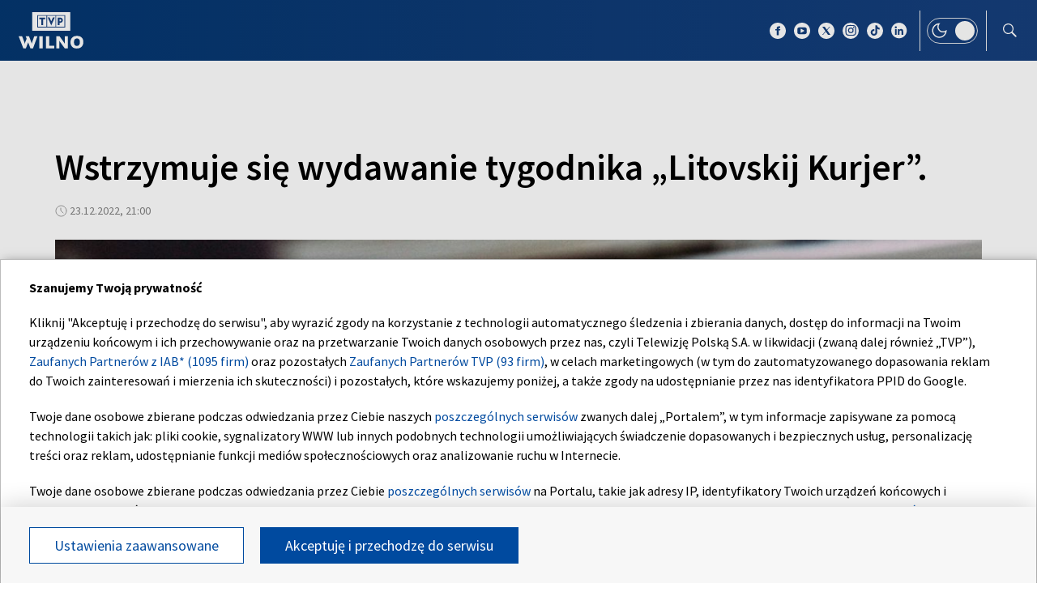

--- FILE ---
content_type: application/javascript; charset=utf-8
request_url: https://fundingchoicesmessages.google.com/f/AGSKWxWY2G6RGjxR8_XLhO02Hy_XGoVfQtQxoA9zZa3shfyoJ8JNgZF_FagDjkM_2pgkGynbYQsZtkNTE3U_DlFLq-z0vGJ4iKdtYaTAZbnXNKD_HQhoPgDdkMsRfMmFB4j11uINeF9PRMZH6tQTiSp9p7QiJ-9utOisElCJ19bxpmPo9bjYJEbk3yVP1Qs=/_/sponsoredlinks./gadv-right./adsnative_/fea_ads./exitpopunder_
body_size: -1286
content:
window['c7038775-8eea-46cc-b3df-055fd5318b13'] = true;